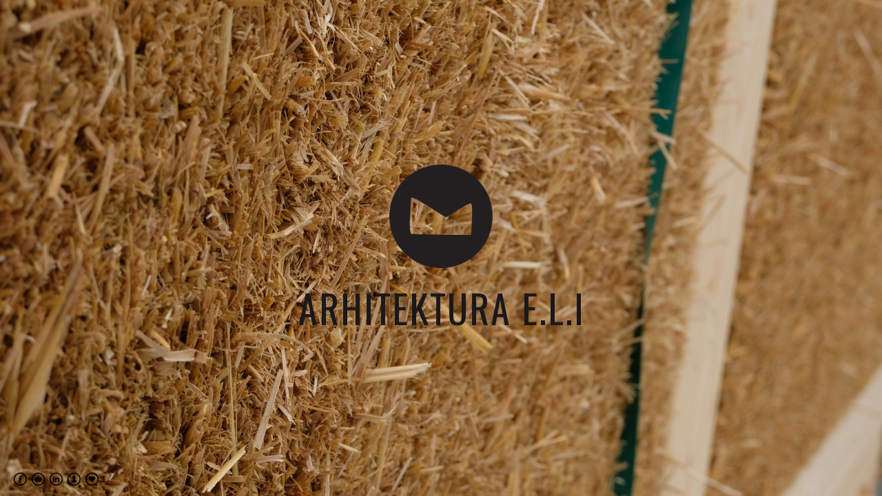

--- FILE ---
content_type: text/html; charset=UTF-8
request_url: https://www.marinazajec.com/pila-pgqb/
body_size: 8361
content:
<!doctype html>
<html lang="en" site-body ng-controller="baseController" prefix="og: http://ogp.me/ns#">
<head>
        <title>PILA</title>
    <base href="/">
    <meta charset="UTF-8">
    <meta http-equiv="X-UA-Compatible" content="IE=edge,chrome=1">
    <meta name="viewport" content="width=device-width, initial-scale=1">

    <link rel="manifest" href="/manifest.webmanifest">

	
    <meta name="keywords" content="marinazajec.com, PILA, arhitektura održivi materijali ecococon">
    <meta name="generator" content="marinazajec.com">
    <meta name="author" content="marinazajec.com">

    <meta itemprop="name" content="PILA">
    <meta itemprop="url" content="https://www.marinazajec.com/pila-pgqb/">

    <link rel="alternate" type="application/rss+xml" title="RSS PILA" href="/extra/rss" />
    <!-- Open Graph data -->
    <meta property="og:title" name="title" content="PILA">

	
    <meta property="og:site_name" content="Marina Zajec">
    <meta property="og:url" content="https://www.marinazajec.com/pila-pgqb/">
    <meta property="og:type" content="website">

            <!--    This part will not change dynamically: except for Gallery image-->

    <meta property="og:image" content="https://dvqlxo2m2q99q.cloudfront.net/000_clients/1404123/page/1404123PGirNUnN.png">
    <meta property="og:image:height" content="767">
    <meta property="og:image:width" content="1364">

    
    <meta property="fb:app_id" content="291101395346738">

    <!-- Twitter Card data -->
    <meta name="twitter:url" content="https://www.marinazajec.com/pila-pgqb/">
    <meta name="twitter:title" content="PILA">

	
	<meta name="twitter:site" content="Marina Zajec">
    <meta name="twitter:creator" content="marinazajec.com">

    <link rel="dns-prefetch" href="https://cdn.portfolioboxdns.com">

    	
	<link rel="icon" href="https://dvqlxo2m2q99q.cloudfront.net/000_clients/1404123/file/32x32-1404123w3fMdZ8y.ico" type="image/x-icon" />
    <link rel="shortcut icon" href="https://dvqlxo2m2q99q.cloudfront.net/000_clients/1404123/file/32x32-1404123w3fMdZ8y.png" type="image/png" />
    <link rel="apple-touch-icon" sizes="57x57" href="https://dvqlxo2m2q99q.cloudfront.net/000_clients/1404123/file/57x57-1404123w3fMdZ8y.png" type="image/png" />
	<link rel="apple-touch-icon" sizes="114x114" href="https://dvqlxo2m2q99q.cloudfront.net/000_clients/1404123/file/114x114-1404123w3fMdZ8y.png" type="image/png" />
	<link rel="apple-touch-icon" sizes="72x72" href="https://dvqlxo2m2q99q.cloudfront.net/000_clients/1404123/file/72x72-1404123w3fMdZ8y.png" type="image/png" />
	<link rel="apple-touch-icon" sizes="144x144" href="https://dvqlxo2m2q99q.cloudfront.net/000_clients/1404123/file/144x144-1404123w3fMdZ8y.png" type="image/png" />
	<link rel="apple-touch-icon" sizes="60x60" href="https://dvqlxo2m2q99q.cloudfront.net/000_clients/1404123/file/60x60-1404123w3fMdZ8y.png" type="image/png" />
	<link rel="apple-touch-icon" sizes="120x120" href="https://dvqlxo2m2q99q.cloudfront.net/000_clients/1404123/file/120x120-1404123w3fMdZ8y.png" type="image/png" />
	<link rel="apple-touch-icon" sizes="76x76" href="https://dvqlxo2m2q99q.cloudfront.net/000_clients/1404123/file/76x76-1404123w3fMdZ8y.png" type="image/png" />
	<link rel="apple-touch-icon" sizes="152x152" href="https://dvqlxo2m2q99q.cloudfront.net/000_clients/1404123/file/152x152-1404123w3fMdZ8y.png" type="image/png" />
	<link rel="apple-touch-icon" sizes="196x196" href="https://dvqlxo2m2q99q.cloudfront.net/000_clients/1404123/file/196x196-1404123w3fMdZ8y.png" type="image/png" />
	<link rel="mask-icon" href="https://dvqlxo2m2q99q.cloudfront.net/000_clients/1404123/file/16x16-1404123w3fMdZ8y.svg">
	<link rel="icon" href="https://dvqlxo2m2q99q.cloudfront.net/000_clients/1404123/file/196x196-1404123w3fMdZ8y.png" type="image/png" />
	<link rel="icon" href="https://dvqlxo2m2q99q.cloudfront.net/000_clients/1404123/file/192x192-1404123w3fMdZ8y.png" type="image/png" />
	<link rel="icon" href="https://dvqlxo2m2q99q.cloudfront.net/000_clients/1404123/file/168x168-1404123w3fMdZ8y.png" type="image/png" />
	<link rel="icon" href="https://dvqlxo2m2q99q.cloudfront.net/000_clients/1404123/file/96x96-1404123w3fMdZ8y.png" type="image/png" />
	<link rel="icon" href="https://dvqlxo2m2q99q.cloudfront.net/000_clients/1404123/file/48x48-1404123w3fMdZ8y.png" type="image/png" />
	<link rel="icon" href="https://dvqlxo2m2q99q.cloudfront.net/000_clients/1404123/file/32x32-1404123w3fMdZ8y.png" type="image/png" />
	<link rel="icon" href="https://dvqlxo2m2q99q.cloudfront.net/000_clients/1404123/file/16x16-1404123w3fMdZ8y.png" type="image/png" />
	<link rel="icon" href="https://dvqlxo2m2q99q.cloudfront.net/000_clients/1404123/file/128x128-1404123w3fMdZ8y.png" type="image/png" />
	<meta name="application-name" content="Marina Zajec"/>
	<meta name="theme-color" content="#ffffff">
	<meta name="msapplication-config" content="browserconfig.xml" />

	<!-- sourcecss -->
<link rel="stylesheet" href="https://cdn.portfolioboxdns.com/pb3/application/_output/pb.out.front.ver.1764936980995.css" />
<!-- /sourcecss -->

    

</head>
<body id="pb3-body" pb-style="siteBody.getStyles()" style="visibility: hidden;" ng-cloak class="{{siteBody.getClasses()}}" data-rightclick="{{site.EnableRightClick}}" data-imgshadow="{{site.ThumbDecorationHasShadow}}" data-imgradius="{{site.ThumbDecorationBorderRadius}}"  data-imgborder="{{site.ThumbDecorationBorderWidth}}">

<img ng-if="site.LogoDoUseFile == 1" ng-src="{{site.LogoFilePath}}" alt="" style="display:none;">

<pb-scrol-to-top></pb-scrol-to-top>

<div class="containerNgView" ng-view autoscroll="true" page-font-helper></div>

<div class="base" ng-cloak>
    <div ng-if="base.popup.show" class="popup">
        <div class="bg" ng-click="base.popup.close()"></div>
        <div class="content basePopup">
            <div ng-include="base.popup.view"></div>
        </div>
    </div>
</div>

<logout-front></logout-front>

<script src="https://cdn.portfolioboxdns.com/pb3/application/_output/3rd.out.front.ver.js"></script>

<!-- sourcejs -->
<script src="https://cdn.portfolioboxdns.com/pb3/application/_output/pb.out.front.ver.1764936980995.js"></script>
<!-- /sourcejs -->


<script>
    var isLoadedFromServer = true;
    var seeLiveMobApp = "";

    if(seeLiveMobApp == true || seeLiveMobApp == 1){
        if(pb.utils.isMobile() == true){
            pbAng.isMobileFront = seeLiveMobApp;
        }
    }
    var serverData = {
        siteJson : {"Guid":"19330FYutIB4CYvD","Id":1404123,"Url":"marinazajec.com","IsUnpublished":0,"SecondaryUrl":null,"AccountType":1,"LanguageId":0,"IsSiteLocked":0,"MetaValidationTag":null,"CustomCss":"","CustomHeaderBottom":null,"CustomBodyBottom":"","MobileLogoText":"ARHITEKTURA E.L.I. MARINA ZAJEC","MobileMenuBoxColor":"#fafafa","MobileLogoDoUseFile":0,"MobileLogoFileName":null,"MobileLogoFileHeight":null,"MobileLogoFileWidth":null,"MobileLogoFileNameS3Id":null,"MobileLogoFilePath":null,"MobileLogoFontFamily":"'Josefin Sans', sans-serif","MobileLogoFontSize":"17px","MobileLogoFontVariant":600,"MobileLogoFontColor":"#000000","MobileMenuFontFamily":"'Josefin Sans', sans-serif","MobileMenuFontSize":"14px","MobileMenuFontVariant":600,"MobileMenuFontColor":"#000000","MobileMenuIconColor":"#000000","SiteTitle":"Marina Zajec","SeoKeywords":"arhitektura odr\u017eivi materijali ecococon","SeoDescription":"Ekolo\u0161ke Lokalne Intevencije -  arhitektonski ured  koji spaja ljubav prema arhitekturi, novim tehnologijama te prirodnim i odr\u017eivim materijalima.","ShowSocialMediaLinks":1,"SocialButtonStyle":2,"SocialButtonColor":"#000000","SocialShowShareButtons":0,"SocialFacebookShareUrl":"https:\/\/www.facebook.com\/profile.php?id=100066362032988","SocialFacebookUrl":"https:\/\/www.facebook.com\/profile.php?id=100066362032988","SocialTwitterUrl":null,"SocialFlickrUrl":null,"SocialLinkedInUrl":"https:\/\/www.linkedin.com\/in\/marina-zajec-53681944\/","SocialGooglePlusUrl":null,"SocialPinterestUrl":null,"SocialInstagramUrl":"https:\/\/instagram.com\/arhitektura_e.l.i?igshid=OGQ5ZDc2ODk2ZA==","SocialBlogUrl":null,"SocialFollowButton":1,"SocialFacebookPicFileName":"","SocialHideLikeButton":null,"SocialFacebookPicFileNameS3Id":null,"SocialFacebookPicFilePath":null,"BgImagePosition":1,"BgUseImage":1,"BgColor":"#ffffff","BgFileName":null,"BgFileWidth":null,"BgFileHeight":null,"BgFileNameS3Id":null,"BgFilePath":null,"BgBoxColor":"#fafafa","LogoDoUseFile":1,"LogoText":"ARHITEKTURA E.L.I. MARINA ZAJEC","LogoFileName":"1404123P4yIvWBa.png","LogoFileHeight":799,"LogoFileWidth":800,"LogoFileNameS3Id":0,"LogoFilePath":"https:\/\/dvqlxo2m2q99q.cloudfront.net\/000_clients\/1404123\/file\/1404123P4yIvWBa.png","LogoDisplayHeight":"50px","LogoFontFamily":"'Josefin Sans', sans-serif","LogoFontVariant":700,"LogoFontSize":"24px","LogoFontColor":"#000000","LogoFontSpacing":"6px","LogoFontUpperCase":1,"ActiveMenuFontIsUnderline":0,"ActiveMenuFontIsItalic":0,"ActiveMenuFontIsBold":0,"ActiveMenuFontColor":"#000000","HoverMenuFontIsUnderline":0,"HoverMenuFontIsItalic":0,"HoverMenuFontIsBold":0,"HoverMenuBackgroundColor":null,"ActiveMenuBackgroundColor":null,"MenuFontFamily":"'Josefin Sans', sans-serif","MenuFontVariant":600,"MenuFontSize":"12px","MenuFontColor":"#000000","MenuFontColorHover":"#000000","MenuBoxColor":"#fafafa","MenuBoxBorder":1,"MenuFontSpacing":"8px","MenuFontUpperCase":1,"H1FontFamily":"'Josefin Sans', sans-serif","H1FontVariant":700,"H1FontColor":"#3d3d3d","H1FontSize":"22px","H1Spacing":"1px","H1UpperCase":1,"H2FontFamily":"'Josefin Sans', sans-serif","H2FontVariant":600,"H2FontColor":"#3d3d3d","H2FontSize":"18px","H2Spacing":"1px","H2UpperCase":1,"H3FontFamily":"'Josefin Sans', sans-serif","H3FontVariant":600,"H3FontColor":"#3d3d3d","H3FontSize":"14px","H3Spacing":"8px","H3UpperCase":0,"PFontFamily":"'Armata', sans-serif","PFontVariant":"regular","PFontColor":"#4f4f4f","PFontSize":"14px","PLineHeight":"28px","PLinkColor":"#0da9d9","PLinkColorHover":"#e31045","PSpacing":"-1px","PUpperCase":0,"ListFontFamily":"'Josefin Sans', sans-serif","ListFontVariant":700,"ListFontColor":"#4f4f4f","ListFontSize":"10px","ListSpacing":"7px","ListUpperCase":1,"ButtonColor":"#4f4f4f","ButtonHoverColor":"#778b91","ButtonTextColor":"#ffffff","SiteWidth":0,"ImageQuality":null,"DznLayoutGuid":1,"DsnLayoutViewFile":"horizontal01","DsnLayoutTitle":"horizontal01","DsnLayoutType":"wide","DsnMobileLayoutGuid":9,"DsnMobileLayoutViewFile":"mobilemenu09","DsnMobileLayoutTitle":"mobilemenu09","FaviconFileNameS3Id":0,"FaviconFileName":"144x144-1404123w3fMdZ8y.png","FaviconFilePath":"https:\/\/dvqlxo2m2q99q.cloudfront.net\/000_clients\/1404123\/file\/144x144-1404123w3fMdZ8y.png","ThumbDecorationBorderRadius":"0px","ThumbDecorationBorderWidth":"0px","ThumbDecorationBorderColor":"#000000","ThumbDecorationHasShadow":0,"MobileLogoDisplayHeight":"0px","IsFooterActive":0,"FooterContent":"<span id=\"VERIFY_19330FYutIB4CYvD_HASH\" class=\"DO_NOT_REMOVE_OR_COPY_AND_KEEP_IT_TOP ng-scope\" style=\"display:none;width:0;height:0;position:fixed;top:-10px;z-index:-10\"><\/span>\n<div class=\"row\" id=\"DNKQKXBEL\">\n<div class=\"column\" id=\"FDBRZJMMR\">\n<div class=\"block\" id=\"KUOMJEPMZ\">\n<div class=\"text tt2\" contenteditable=\"false\" style=\"position: relative;\"><p>&nbsp;&nbsp;<img alt=\"\" src=\"https:\/\/dvqlxo2m2q99q.cloudfront.net\/000_clients\/1404123\/file\/1404123PqfVHEW0.png\" style=\"float:left; height:20px; width:20px\">Arhitektura <strong>E.L.I<\/strong>&nbsp;- 2023<\/p>\n<\/div>\n<span class=\"movehandle\"><\/span><span class=\"confhandle\"><\/span>\n<\/div>\n<\/div>\n<\/div>\n\n","MenuIsInfoBoxActive":0,"MenuInfoBoxText":"","MenuImageFileName":null,"MenuImageFileNameS3Id":null,"MenuImageFilePath":null,"FontCss":"<link id='sitefonts' href='https:\/\/fonts.googleapis.com\/css?subset=latin,latin-ext,greek,cyrillic&family=Armata:regular|Josefin+Sans:600%2C700' rel='stylesheet' type='text\/css'>","ShopSettings":{"Guid":"14041231LnngcIA","SiteId":1404123,"ShopName":null,"Email":null,"ResponseSubject":null,"ResponseEmail":null,"ReceiptNote":null,"PaymentMethod":null,"InvoiceDueDays":30,"HasStripeUserData":null,"Address":null,"Zip":null,"City":null,"CountryCode":null,"OrgNr":null,"PayPalEmail":null,"Currency":null,"ShippingInfo":null,"ReturnPolicy":null,"TermsConditions":null,"ShippingRegions":[],"TaxRegions":[]},"UserTranslatedText":{"Guid":"1404123K9udYQHK","SiteId":1404123,"Message":"Message","YourName":"Your Name","EnterTheLetters":"Enter The Letters","Send":"Send","ThankYou":"Thank You","Refresh":"Refresh","Follow":"Follow","Comment":"Comment","Share":"Share","CommentOnPage":"Comment On Page","ShareTheSite":"Share The Site","ShareThePage":"Share The Page","AddToCart":"Add To Cart","ItemWasAddedToTheCart":"Item Was Added To The Cart","Item":"Item","YourCart":"Your Cart","YourInfo":"Your Info","Quantity":"Quantity","Product":"Product","ItemInCart":"Item In Cart","BillingAddress":"Billing Address","ShippingAddress":"Shipping Address","OrderSummary":"Order Summary","ProceedToPay":"Proceed To Payment","Payment":"Payment","CardPayTitle":"Credit card information","PaypalPayTitle":"This shop uses paypal to process your payment","InvoicePayTitle":"This shop uses invoice to collect your payment","ProceedToPaypal":"Proceed to paypal to pay","ConfirmInvoice":"Confirm and receive invoice","NameOnCard":"Name on card","APrice":"A Price","Options":"Options","SelectYourCountry":"Select Your Country","Remove":"Remove","NetPrice":"Net Price","Vat":"Vat","ShippingCost":"Shipping Cost","TotalPrice":"Total Price","Name":"Name","Address":"Address","Zip":"Zip","City":"City","State":"State\/Province","Country":"Country","Email":"Email","Phone":"Phone","ShippingInfo":"Shipping Info","Checkout":"Checkout","Organization":"Organization","DescriptionOrder":"Description","InvoiceDate":"Invoice Date","ReceiptDate":"Receipt Date","AmountDue":"Amount Due","AmountPaid":"Amount Paid","ConfirmAndCheckout":"Confirm And Checkout","Back":"Back","Pay":"Pay","ClickToPay":"Click To Pay","AnErrorHasOccurred":"An Error Has Occurred","PleaseContactUs":"Please Contact Us","Receipt":"Receipt","Print":"Print","Date":"Date","OrderNr":"Order Number","PayedWith":"Paid With","Seller":"Seller","HereIsYourReceipt":"Here Is Your Receipt","AcceptTheTerms":"Accept The Terms","Unsubscribe":"Unsubscribe","ViewThisOnline":"View This Online","Price":"Price","SubTotal":"Subtotal","Tax":"Tax","OrderCompleteMessage":"Please download your receipt.","DownloadReceipt":"Download Receipt","ReturnTo":"Return to site","ItemPurchasedFrom":"items was purchased from","SameAs":"Same As","SoldOut":"SOLD OUT","ThisPageIsLocked":"This page is locked","Invoice":"Invoice","BillTo":"Bill to:","Ref":"Reference no.","DueDate":"Due date","Notes":"Notes:","CookieMessage":"We are using cookies to give you the best experience on our site. By continuing to use this website you are agreeing to the use of cookies.","CompleteOrder":"Thank you for your order!","Prev":"Previous","Next":"Next","Tags":"Tags","Description":"Description","Educations":"Education","Experiences":"Experience","Awards":"Awards","Exhibitions":"Exhibitions","Skills":"Skills","Interests":"Interests","Languages":"Languages","Contacts":"Contacts","Present":"Present","created_at":"2019-11-27 17:45:21","updated_at":"2019-11-27 17:45:21"},"GoogleAnalyticsSnippet":"","GoogleAnalyticsObjects":null,"EnableRightClick":1,"EnableCookie":0,"EnableRSS":0,"SiteBGThumb":null,"ClubType":null,"ClubMemberAtSiteId":null,"ProfileImageFileName":null,"ProfileImageS3Id":null,"CoverImageFileName":null,"CoverImageS3Id":null,"ProfileImageFilePath":null,"CoverImageFilePath":null,"StandardBgImage":null,"NrOfProLikes":1,"NrOfFreeLikes":0,"NrOfLikes":1,"ClientCountryCode":"HR","HasRequestedSSLCert":3,"CertNextUpdateDate":1729776036,"IsFlickrWizardComplete":null,"FlickrNsId":null,"SignUpAccountType":1,"created_at":1574873121000},
        pageJson : {"Guid":"1404123EsB80xiz","PageTitle":"PILA","Uri":"pila-pgqb","IsStartPage":0,"IsFavorite":0,"IsUnPublished":0,"IsPasswordProtected":0,"SeoDescription":"","BlockContent":"<span id=\"VERIFY_1404123EsB80xiz_HASH\" class=\"DO_NOT_REMOVE_OR_COPY_AND_KEEP_IT_TOP ng-scope\" style=\"display:none;width:0;height:0;position:fixed;top:-10px;z-index:-10\"><\/span>\n<div class=\"row ng-scope\" id=\"YFGOSBXON\">\n<div class=\"column\" id=\"BBBIXOBCU\">\n<div class=\"block\" id=\"UTKIKLTKN\">\n<div class=\"text tt2\" style=\"position: relative;\" contenteditable=\"false\"><p>MJESTO&nbsp; &nbsp; &nbsp; &nbsp; &nbsp; &nbsp; &nbsp; &nbsp; &nbsp; &nbsp;Pila, Krapinsko-zagorska \u017eupanija<\/p>\n\n<p>GODINA&nbsp;&nbsp;&nbsp;&nbsp;&nbsp;&nbsp;&nbsp;&nbsp;&nbsp;&nbsp;&nbsp;&nbsp;&nbsp;&nbsp;&nbsp;&nbsp;&nbsp; 2022.<\/p>\n\n<p>NAMJENA&nbsp;&nbsp;&nbsp;&nbsp;&nbsp;&nbsp;&nbsp;&nbsp;&nbsp;&nbsp;&nbsp;&nbsp;&nbsp;&nbsp;&nbsp; stambena, obiteljska ku\u0107a (1 stan)<\/p>\n\n<p>PROJEKTANTICA&nbsp;&nbsp;&nbsp;&nbsp; Marina Zajec dipl.ing.arh.<\/p>\n\n<p>SURADNICA&nbsp; &nbsp; &nbsp; &nbsp; &nbsp; &nbsp; &nbsp;Lea Miokovi\u0107 mag.ing.arh.<\/p>\n\n<p>SUSTAV&nbsp; &nbsp; &nbsp; &nbsp; &nbsp; &nbsp; &nbsp; &nbsp; &nbsp; &nbsp; CLT<\/p>\n\n<p>STATUS&nbsp; &nbsp; &nbsp; &nbsp; &nbsp; &nbsp; &nbsp; &nbsp; &nbsp; &nbsp; idejno rje\u0161enje<\/p>\n<\/div>\n<span class=\"movehandle\"><\/span><span class=\"confhandle\"><\/span>\n<\/div>\n<\/div>\n<\/div>\n\n","DescriptionPosition":2,"ListImageMargin":null,"ListImageSize":0,"BgImage":null,"BgImageHeight":0,"BgImageWidth":0,"BgImagePosition":0,"BgImageS3LocationId":0,"PageBGThumb":null,"AddedToClubId":null,"DznTemplateGuid":730,"DsnTemplateType":"galleries","DsnTemplateSubGroup":"thumbs","DsnTemplatePartDirective":"part-gallery-thumb","DsnTemplateViewFile":"randomb","DsnTemplateProperties":[{"type":"main-text-prop","position":"contentPanel"},{"type":"main-text-position-prop","position":"displaySettings","settings":{"enablePreStyle":0}},{"type":"gallery-prop","position":"contentPanel"},{"type":"show-list-text-prop","position":"displaySettings"}],"DsnTemplateHasPicview":1,"DsnTemplateIsCustom":null,"DsnTemplateCustomTitle":null,"DsnTemplateCustomHtml":"","DsnTemplateCustomCss":"","DsnTemplateCustomJs":"","DznPicviewGuid":10,"DsnPicviewSettings":{"ShowTextPosition":1,"ShowEffect":1,"ShowTiming":1,"ShowPauseTiming":1},"DsnPicviewViewFile":"lightbox","DsnPicViewIsLinkable":0,"Picview":{"Fx":"fade","Timing":10000,"PauseTiming":1,"TextPosition":0,"BgSize":null},"DoShowGalleryItemListText":1,"FirstGalleryItemGuid":"1404123PGirNUnN","GalleryItems":[{"Guid":"1404123PGirNUnN","SiteId":1404123,"PageGuid":"1404123EsB80xiz","FileName":"1404123PGirNUnN.png","S3LocationId":0,"VideoThumbUrl":null,"VideoUrl":null,"VideoItemGuid":null,"Height":767,"Width":1364,"Idx":0,"ListText":"","TextContent":""},{"Guid":"1404123duIODNFc","SiteId":1404123,"PageGuid":"1404123EsB80xiz","FileName":"1404123duIODNFc.jpg","S3LocationId":0,"VideoThumbUrl":null,"VideoUrl":null,"VideoItemGuid":null,"Height":1241,"Width":1754,"Idx":1,"ListText":"","TextContent":""},{"Guid":"1404123kBojFCs3","SiteId":1404123,"PageGuid":"1404123EsB80xiz","FileName":"1404123kBojFCs3.png","S3LocationId":0,"VideoThumbUrl":null,"VideoUrl":null,"VideoItemGuid":null,"Height":767,"Width":1364,"Idx":2,"ListText":"","TextContent":""},{"Guid":"14041239d5OWYhG","SiteId":1404123,"PageGuid":"1404123EsB80xiz","FileName":"14041239d5OWYhG.png","S3LocationId":0,"VideoThumbUrl":null,"VideoUrl":null,"VideoItemGuid":null,"Height":767,"Width":1364,"Idx":3,"ListText":"","TextContent":""},{"Guid":"1404123dgA93Omm","SiteId":1404123,"PageGuid":"1404123EsB80xiz","FileName":"1404123dgA93Omm.jpg","S3LocationId":0,"VideoThumbUrl":null,"VideoUrl":null,"VideoItemGuid":null,"Height":1241,"Width":1754,"Idx":4,"ListText":"","TextContent":""},{"Guid":"1404123MiyVXjrL","SiteId":1404123,"PageGuid":"1404123EsB80xiz","FileName":"1404123MiyVXjrL.jpg","S3LocationId":0,"VideoThumbUrl":null,"VideoUrl":null,"VideoItemGuid":null,"Height":1241,"Width":1754,"Idx":5,"ListText":"","TextContent":""},{"Guid":"1404123BL8htk2K","SiteId":1404123,"PageGuid":"1404123EsB80xiz","FileName":"1404123BL8htk2K.png","S3LocationId":0,"VideoThumbUrl":null,"VideoUrl":null,"VideoItemGuid":null,"Height":767,"Width":1364,"Idx":6,"ListText":"","TextContent":""},{"Guid":"1404123J6Elldkl","SiteId":1404123,"PageGuid":"1404123EsB80xiz","FileName":"1404123J6Elldkl.jpg","S3LocationId":0,"VideoThumbUrl":null,"VideoUrl":null,"VideoItemGuid":null,"Height":1241,"Width":1754,"Idx":7,"ListText":"","TextContent":""},{"Guid":"14041239Uhl73iX","SiteId":1404123,"PageGuid":"1404123EsB80xiz","FileName":"14041239Uhl73iX.png","S3LocationId":0,"VideoThumbUrl":null,"VideoUrl":null,"VideoItemGuid":null,"Height":767,"Width":1364,"Idx":8,"ListText":"","TextContent":""},{"Guid":"1404123zcbzT2H9","SiteId":1404123,"PageGuid":"1404123EsB80xiz","FileName":"1404123zcbzT2H9.jpg","S3LocationId":0,"VideoThumbUrl":null,"VideoUrl":null,"VideoItemGuid":null,"Height":1241,"Width":1754,"Idx":9,"ListText":"","TextContent":""},{"Guid":"14041236DzFsOZE","SiteId":1404123,"PageGuid":"1404123EsB80xiz","FileName":"14041236DzFsOZE.jpg","S3LocationId":0,"VideoThumbUrl":null,"VideoUrl":null,"VideoItemGuid":null,"Height":1241,"Width":1754,"Idx":10,"ListText":"","TextContent":""},{"Guid":"1404123LsnF7zRH","SiteId":1404123,"PageGuid":"1404123EsB80xiz","FileName":"1404123LsnF7zRH.png","S3LocationId":0,"VideoThumbUrl":null,"VideoUrl":null,"VideoItemGuid":null,"Height":767,"Width":1364,"Idx":11,"ListText":"","TextContent":""},{"Guid":"1404123pkVvkfh8","SiteId":1404123,"PageGuid":"1404123EsB80xiz","FileName":"1404123pkVvkfh8.png","S3LocationId":0,"VideoThumbUrl":null,"VideoUrl":null,"VideoItemGuid":null,"Height":767,"Width":1364,"Idx":12,"ListText":"","TextContent":""},{"Guid":"14041233mtReHdt","SiteId":1404123,"PageGuid":"1404123EsB80xiz","FileName":"14041233mtReHdt.png","S3LocationId":0,"VideoThumbUrl":null,"VideoUrl":null,"VideoItemGuid":null,"Height":768,"Width":768,"Idx":13,"ListText":"","TextContent":""},{"Guid":"1404123j9ePBxJy","SiteId":1404123,"PageGuid":"1404123EsB80xiz","FileName":"1404123j9ePBxJy.png","S3LocationId":0,"VideoThumbUrl":null,"VideoUrl":null,"VideoItemGuid":null,"Height":767,"Width":1364,"Idx":14,"ListText":"","TextContent":""}],"Slideshow":{"Fx":null,"Timing":10000,"PauseTiming":0,"TextPosition":0,"BgSize":null},"AddedToExpo":0,"FontCss":"","CreatedAt":"2022-08-19 14:55:48"},
        menuJson : [{"Guid":"1404123N7lpDiMX","SiteId":1404123,"PageGuid":"1404123W4KWcGkX","Title":"HOME","Url":"\/naslovna-rr4y","Target":"_self","ListOrder":0,"ParentGuid":null,"created_at":"2023-11-24 22:23:59","updated_at":"2023-11-24 23:13:01","Children":[]},{"Guid":"14041234slU0GZz","SiteId":1404123,"PageGuid":"1404123ZQtEhZYp","Title":"NOVOSTI\/NEWS","Url":"\/novostinews","Target":"_self","ListOrder":1,"ParentGuid":null,"created_at":"2023-12-11 15:47:03","updated_at":"2023-12-11 16:12:03","Children":[]},{"Guid":"1404123ducjqeFQ","SiteId":1404123,"PageGuid":"14041233DjiHEWx","Title":"PROJEKTI \/ PROJECTS","Url":"\/projekti","Target":"_self","ListOrder":2,"ParentGuid":null,"created_at":"2023-11-24 22:46:29","updated_at":"2023-12-06 11:45:34","Children":[]},{"Guid":"1404123ypGXRIca","SiteId":1404123,"PageGuid":"1404123sUgw3UAk","Title":"ECOCOCON","Url":"\/ecococon","Target":"_self","ListOrder":3,"ParentGuid":null,"created_at":"2025-03-16 18:08:35","updated_at":"2025-03-16 18:09:35","Children":[]},{"Guid":"1404123L6fJEang","SiteId":1404123,"PageGuid":"1404123n0QGnFfl","Title":"CLT","Url":"\/clt-voyh","Target":"_self","ListOrder":4,"ParentGuid":null,"created_at":"2023-12-06 10:49:43","updated_at":"2023-12-06 11:45:34","Children":[]},{"Guid":"1404123K2vgl8mL","SiteId":1404123,"PageGuid":"1404123ZW4HPMY1","Title":"O NAMA \/ ABOUT US","Url":"\/onamaaboutus","Target":"_self","ListOrder":5,"ParentGuid":null,"created_at":"2023-11-28 14:21:22","updated_at":"2023-12-11 16:12:33","Children":[]},{"Guid":"1404123190pE8nu","SiteId":1404123,"PageGuid":"14041230oBA5Y0o","Title":"KONTAKT\/CONTACT","Url":"\/kontaktcontact","Target":"_self","ListOrder":6,"ParentGuid":null,"created_at":"2023-11-30 17:37:37","updated_at":"2023-12-06 11:45:04","Children":[]}],
        timestamp: 1762601714,
        resourceVer: 379,
        frontDictionaryJson: {"common":{"text404":"The page you are looking for does not exist!","noStartPage":"You don't have a start page","noStartPageText1":"Use any page as your start page or create a new page.","noStartPageText2":"How do I use an an existing page as my start page?","noStartPageText3":"- Click on PAGES (In the admin panel to the right)","noStartPageText4":"- Click on the page you want to have as your start page.","noStartPageText5":"- Toggle the Start page switch.","noStartPage2":"This website doesn't have any start page","loginAt":"Login at","toManage":"to manage the website.","toAddContent":"to add content.","noContent1":"Create your first page","noContent11":"Create your first page","noContent111":"Click on New Page","noContent2":"Click on <span>new page<\/span> to add your content to galleries, blogs, e-commerce and much more","noContent":"This website doesn't have any content","onlinePortfolioWebsite":"Online portfolio website","addToCartMessage":"The item has been added to your cart","iaccepthe":"I accept the","termsandconditions":"terms & conditions","andthe":"and the","returnpolicy":"return policy","admin":"Admin","back":"Back","edit":"Edit","appreciate":"Appreciate","portfolioboxLikes":"Portfoliobox Likes","like":"Like","youCanOnlyLikeOnce":"You can only like once","search":"Search","blog":"Blog","allow":"Allow","allowNecessary":"Allow Necessary","leaveWebsite":"Leave Website"},"monthName":{"january":"January","february":"February","march":"March","april":"April","may":"May","june":"June","july":"July","august":"August","september":"September","october":"October","november":"November","december":"December"}}    };

    var allowinfscroll = "false";
    allowinfscroll = (allowinfscroll == undefined) ? true : (allowinfscroll == 'true') ? true : false;

    var isAdmin = false;
    var addScroll = false;
    var expTimer = false;

    $('body').css({
        visibility: 'visible'
    });

    pb.initializer.start(serverData,isAdmin,function(){
        pbAng.App.start();
    });

    //add for custom JS
    var tempObj = {};
</script>

<script>
    window.pb_analytic = {
        ver: 3,
        s_id: (pb && pb.data && pb.data.site) ? pb.data.site.Id : 0,
        h_s_id: "c6cc272dd98721d09f0ab83bbe0f9865",
    }
</script>
<script defer src="https://cdn.portfolioboxdns.com/0000_static/app/analytics.min.js"></script>


<!--<script type="text/javascript" src="https://maps.google.com/maps/api/js?sensor=true"></script>-->


                    <script type="application/ld+json">
                    {
                        "@context": "https://schema.org/",
                        "@type": "WebSite",
                        "url": "https://www.marinazajec.com/pila-pgqb",
                        "name": "Marina Zajec",
                        "author": {
                            "@type": "Person",
                            "name": "Marina Zajec"
                        },
                        "description": "Ekološke Lokalne Intevencije -  arhitektonski ured  koji spaja ljubav prema arhitekturi, novim tehnologijama te prirodnim i održivim materijalima.",
                        "publisher": "Marina Zajec"
                    }
                    </script>
                
                        <script type="application/ld+json">
                        {
                            "@context": "https://schema.org/",
                            "@type": "CreativeWork",
                            "url": "https://www.marinazajec.com/pila-pgqb",
                        "image":[
                                {
                                    "@type": "ImageObject",
                                    "image": "https://dvqlxo2m2q99q.cloudfront.net/000_clients/1404123/page/1404123PGirNUnN.png",
                                    "contentUrl": "https://dvqlxo2m2q99q.cloudfront.net/000_clients/1404123/page/1404123PGirNUnN.png",
                                    "description": "No Description",
                                    "name": "PILA",
                                    "height": "767",
                                    "width": "1364"
                                }
                                ,
                                {
                                    "@type": "ImageObject",
                                    "image": "https://dvqlxo2m2q99q.cloudfront.net/000_clients/1404123/page/1404123duIODNFc.jpg",
                                    "contentUrl": "https://dvqlxo2m2q99q.cloudfront.net/000_clients/1404123/page/1404123duIODNFc.jpg",
                                    "description": "No Description",
                                    "name": "PILA",
                                    "height": "1241",
                                    "width": "1754"
                                }
                                ,
                                {
                                    "@type": "ImageObject",
                                    "image": "https://dvqlxo2m2q99q.cloudfront.net/000_clients/1404123/page/1404123kBojFCs3.png",
                                    "contentUrl": "https://dvqlxo2m2q99q.cloudfront.net/000_clients/1404123/page/1404123kBojFCs3.png",
                                    "description": "No Description",
                                    "name": "PILA",
                                    "height": "767",
                                    "width": "1364"
                                }
                                ,
                                {
                                    "@type": "ImageObject",
                                    "image": "https://dvqlxo2m2q99q.cloudfront.net/000_clients/1404123/page/14041239d5OWYhG.png",
                                    "contentUrl": "https://dvqlxo2m2q99q.cloudfront.net/000_clients/1404123/page/14041239d5OWYhG.png",
                                    "description": "No Description",
                                    "name": "PILA",
                                    "height": "767",
                                    "width": "1364"
                                }
                                ,
                                {
                                    "@type": "ImageObject",
                                    "image": "https://dvqlxo2m2q99q.cloudfront.net/000_clients/1404123/page/1404123dgA93Omm.jpg",
                                    "contentUrl": "https://dvqlxo2m2q99q.cloudfront.net/000_clients/1404123/page/1404123dgA93Omm.jpg",
                                    "description": "No Description",
                                    "name": "PILA",
                                    "height": "1241",
                                    "width": "1754"
                                }
                                ,
                                {
                                    "@type": "ImageObject",
                                    "image": "https://dvqlxo2m2q99q.cloudfront.net/000_clients/1404123/page/1404123MiyVXjrL.jpg",
                                    "contentUrl": "https://dvqlxo2m2q99q.cloudfront.net/000_clients/1404123/page/1404123MiyVXjrL.jpg",
                                    "description": "No Description",
                                    "name": "PILA",
                                    "height": "1241",
                                    "width": "1754"
                                }
                                ,
                                {
                                    "@type": "ImageObject",
                                    "image": "https://dvqlxo2m2q99q.cloudfront.net/000_clients/1404123/page/1404123BL8htk2K.png",
                                    "contentUrl": "https://dvqlxo2m2q99q.cloudfront.net/000_clients/1404123/page/1404123BL8htk2K.png",
                                    "description": "No Description",
                                    "name": "PILA",
                                    "height": "767",
                                    "width": "1364"
                                }
                                ,
                                {
                                    "@type": "ImageObject",
                                    "image": "https://dvqlxo2m2q99q.cloudfront.net/000_clients/1404123/page/1404123J6Elldkl.jpg",
                                    "contentUrl": "https://dvqlxo2m2q99q.cloudfront.net/000_clients/1404123/page/1404123J6Elldkl.jpg",
                                    "description": "No Description",
                                    "name": "PILA",
                                    "height": "1241",
                                    "width": "1754"
                                }
                                ,
                                {
                                    "@type": "ImageObject",
                                    "image": "https://dvqlxo2m2q99q.cloudfront.net/000_clients/1404123/page/14041239Uhl73iX.png",
                                    "contentUrl": "https://dvqlxo2m2q99q.cloudfront.net/000_clients/1404123/page/14041239Uhl73iX.png",
                                    "description": "No Description",
                                    "name": "PILA",
                                    "height": "767",
                                    "width": "1364"
                                }
                                ,
                                {
                                    "@type": "ImageObject",
                                    "image": "https://dvqlxo2m2q99q.cloudfront.net/000_clients/1404123/page/1404123zcbzT2H9.jpg",
                                    "contentUrl": "https://dvqlxo2m2q99q.cloudfront.net/000_clients/1404123/page/1404123zcbzT2H9.jpg",
                                    "description": "No Description",
                                    "name": "PILA",
                                    "height": "1241",
                                    "width": "1754"
                                }
                                ,
                                {
                                    "@type": "ImageObject",
                                    "image": "https://dvqlxo2m2q99q.cloudfront.net/000_clients/1404123/page/14041236DzFsOZE.jpg",
                                    "contentUrl": "https://dvqlxo2m2q99q.cloudfront.net/000_clients/1404123/page/14041236DzFsOZE.jpg",
                                    "description": "No Description",
                                    "name": "PILA",
                                    "height": "1241",
                                    "width": "1754"
                                }
                                ,
                                {
                                    "@type": "ImageObject",
                                    "image": "https://dvqlxo2m2q99q.cloudfront.net/000_clients/1404123/page/1404123LsnF7zRH.png",
                                    "contentUrl": "https://dvqlxo2m2q99q.cloudfront.net/000_clients/1404123/page/1404123LsnF7zRH.png",
                                    "description": "No Description",
                                    "name": "PILA",
                                    "height": "767",
                                    "width": "1364"
                                }
                                ,
                                {
                                    "@type": "ImageObject",
                                    "image": "https://dvqlxo2m2q99q.cloudfront.net/000_clients/1404123/page/1404123pkVvkfh8.png",
                                    "contentUrl": "https://dvqlxo2m2q99q.cloudfront.net/000_clients/1404123/page/1404123pkVvkfh8.png",
                                    "description": "No Description",
                                    "name": "PILA",
                                    "height": "767",
                                    "width": "1364"
                                }
                                ,
                                {
                                    "@type": "ImageObject",
                                    "image": "https://dvqlxo2m2q99q.cloudfront.net/000_clients/1404123/page/14041233mtReHdt.png",
                                    "contentUrl": "https://dvqlxo2m2q99q.cloudfront.net/000_clients/1404123/page/14041233mtReHdt.png",
                                    "description": "No Description",
                                    "name": "PILA",
                                    "height": "768",
                                    "width": "768"
                                }
                                ,
                                {
                                    "@type": "ImageObject",
                                    "image": "https://dvqlxo2m2q99q.cloudfront.net/000_clients/1404123/page/1404123j9ePBxJy.png",
                                    "contentUrl": "https://dvqlxo2m2q99q.cloudfront.net/000_clients/1404123/page/1404123j9ePBxJy.png",
                                    "description": "No Description",
                                    "name": "PILA",
                                    "height": "767",
                                    "width": "1364"
                                }
                                ]
                    }
                    </script>
                    
<script src="https://www.google.com/recaptcha/api.js?render=explicit" defer></script>

</body>
<return-to-mobile-app></return-to-mobile-app>
<public-cookie></public-cookie>
</html>